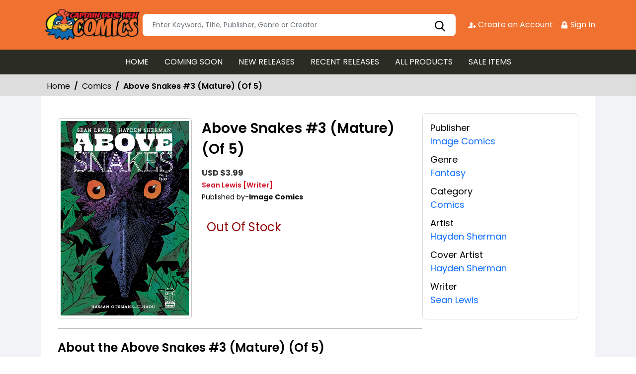

--- FILE ---
content_type: text/html; charset=utf-8
request_url: https://stores.comichub.com/captain_blue_hen_comics/products/above-snakes-3-mature-of-5-
body_size: 20416
content:

<!DOCTYPE html>
<html lang="en">
<head>

	<meta charset="utf-8">
	
    <title> - Above Snakes #3 (Mature) (Of 5)</title>

    <meta name="title" content="Buy Above Snakes #3 (Mature) (Of 5) | Captain Blue Hen Comics">
    <meta name="description" content="Get your hands on the Action Comics #1046 Cover A by Lucio Parrillo Comics from DC Entertainment at Gulf Coast Cosmos Comics. Written by Phillip Kennedy Johnson and illustrated by Dale Eaglesham , David Lapham, this superheroes comics features James Brown stunning coloring. Add it to your superheroes comics collection today.">


    

	

    <meta property="og:title" content="Above Snakes #3 (Mature) (Of 5)">
    <meta property="og:type" content="website">
    <meta property="og:description" content="What will Dirt do on his quest for justice after the disastrous date with Lil&#39; Annie? He&#39;ll try to get rid of the damn bird, won&#39;t he? Luckily, it&#39;s mating season, and Speck is on the prowl. But there&#39;s something else in the woods watching both of them. The wild adventure continues!!!">
    <meta property="og:image" content="https://comichub.blob.core.windows.net/high/1b900e52-dd62-4bd4-a996-884924bee4a5.jpg">
    <meta property="og:url" content="https://stores.comichub.com/captain_blue_hen_comics/products/above-snakes-3-mature-of-5-?sId=9418eacf-c2b5-4d06-b7aa-252e4c11a872">
    <meta property="og:site_name" content="ComicHub,ComicHub Stores,ComicHub Customer,ComicHub Publisher,ComicHub Pos,ComicHub Supplier/captain_blue_hen_comics">
    <meta property="og:locale" content="en_US">
    <meta property="og:image:width" content="450" />
    <meta property="og:image:height" content="298" />



	
	<link rel="shortcut icon" href="https://comichub.com/uploads/storelogo/4b137d95-8561-420f-a7b6-e66b13cf27a1.png" type="image/x-icon">


	<meta name="viewport" content="width=device-width, initial-scale=1.0, maximum-scale=5.0, user-scalable=yes">
	<meta http-equiv="X-UA-Compatible" content="IE=edge">
	


	
	
	
	

	
	<link href="/Content/AllFont?v=56CM-ISImFR4ybDLcaToW7VfPMjCfNt5CP_BDsk4t3s1" as="font" rel="preload stylesheet">



	
	<!-- Preload Bootstrap -->
	<link rel="preload" href="/NewCss/bootstrap.min.css" as="style" />

	<!-- Load Bootstrap async -->
	<link rel="stylesheet" href="/NewCss/bootstrap.min.css" media="print" onload="this.media='all'" />

	<link rel="stylesheet" href="/NewCss/owl.carousel.min.css">
	
	<!-- Preload Custom CSS -->
	<link rel="preload" href="/NewCss/custom.css" as="style" />

	<!-- Load Custom CSS async -->
	<link rel="stylesheet" href="/NewCss/custom.css" media="print" onload="this.media='all'" />

	<link rel="preconnect" href="https://fonts.googleapis.com">
	<link rel="preconnect" href="https://fonts.gstatic.com" crossorigin>
	

	

		<!-- Google Tag Manager -->
		<script>
			(function (w, d, s, l, i) {
				w[l] = w[l] || []; w[l].push({
					'gtm.start':
						new Date().getTime(), event: 'gtm.js'
				}); var f = d.getElementsByTagName(s)[0],
					j = d.createElement(s), dl = l != 'dataLayer' ? '&l=' + l : ''; j.async = true; j.src =
						'https://www.googletagmanager.com/gtm.js?id=' + i + dl; f.parentNode.insertBefore(j, f);
			})(window, document, 'script', 'dataLayer', 'GTM-NTFWCWM');</script>
		<!-- End Google Tag Manager -->
	<style>
		footer .text ul li figure a {
			font-size: 24px !important;
		}

		.CheckBoxShow {
			position: relative !important;
			opacity: initial !important;
		}

		.rytlink .loading, .eventicons, .txt h2 {
			font-family: 'Poppins';
		}

		.brand_list li a, .sort_view ul li a {
			font-family: 'Poppins'
		}

		.categoryshowhide {
			cursor: pointer;
		}

		.sort_view {
			padding: 5px 5px 55px;
		}

		.selectLike {
			background-color: #eee;
			color: #8f0004;
		}

		.NotselectLike {
			background-color: #fff;
			color: black;
		}

		/*Add date 23/08/2019 by Bhushan*/
		.noRecordFoundMsg {
			text-align: center;
			padding: 10px;
			margin: 77px auto;
			width: 95%;
		}

		.connect-icon a {
			color: #fff;
		}

		.connect-icon .profileImg {
			border: 2px solid #fff;
			border-radius: 50%;
			padding: 3px;
		}

		.dropdown_menus {
			display: none;
		}

		footer .footercontent .mail li {
			display: flex;
		}

			footer .footercontent .mail li a {
				margin-left: 5px;
				color: #fff;
			}

		footer .footerform .address li {
			margin-left: 5px;
			display: flex;
		}

		.searchbox .form-control {
			height: 45px;
		}

		.catmodalbtn {
			width: 25%;
			margin: 0 auto;
		}

		@media (max-width:767px) {
			.catmodalbtn {
				width: 49%;
			}
		}
	</style>



	<script src="/NewJS/jquery-min.js"></script>
	<script src="/NewJS/bootstrap.bundle.min.js"></script>
	<script src="/NewJS/owl.carousel.min.js"></script>





</head>
<body>

		<!-- Google Tag Manager (noscript) -->
		<noscript>
			<iframe src="https://www.googletagmanager.com/ns.html?id=GTM-NTFWCWM"
					height="0" width="0" style="display:none;visibility:hidden"></iframe>
		</noscript>
		<!-- End Google Tag Manager (noscript) -->






		<link href="/captain_blue_hen_comics/Home/AllDynamicCssNewTheme" defer rel="stylesheet" type="text/css">
			<header>
				<div class="container">
					<div class="topheader">
						<div class="logo">
							<figure>
									<a aria-label="Store Logo" href="https://stores.comichub.com/captain_blue_hen_comics">
										<img src="https://comichub.com/uploads/storelogo/4b137d95-8561-420f-a7b6-e66b13cf27a1.png" width="200" height="87">
									</a>
							</figure>
						</div>


						<div class="searchbox unactive">
							<div class="row">

									<div class="col-sm-12">
<form action="/captain_blue_hen_comics/allproduct" id="FormSearchProduct" method="post">											<input style="width: 100%;" type="text" aria-label="Search" class="form-control" name="text" id="txtsearch" placeholder="Enter Keyword, Title, Publisher, Genre or Creator" autocomplete="off" required>
											<input type="submit" id="btnSubmit" style="display: none" value="ok">
											<input type="hidden" id="hidSearchId" name="hidSearchId" value="" />
											<a class="searchicon" href="javascript:void(0)"><img src="/NewImg/search-icon.png" alt="img" style="padding-top: 5px"></a>
</form>
									</div>


							</div>



						</div>
						<div class="connect-icon" style=" display: contents; ">

								<a href="https://stores.comichub.com/captain_blue_hen_comics/SignUp">
										<img src='/Uploads/Icon/9418eacf-c2b5-4d06-b7aa-252e4c11a872_createacicon.png' alt="Captain Blue Hen Comics Account Creation">
									Create an Account
								</a>
								<a href="https://stores.comichub.com/captain_blue_hen_comics/SignIn">
										<img src='/Uploads/Icon/9418eacf-c2b5-4d06-b7aa-252e4c11a872_signinicon.png' alt="Captain Blue Hen Comics  Sign In">

									Sign In
								</a>



						</div>
					</div>
				</div>

				<nav class="navbar navbar-expand-lg">
					<div class="container">
						<button id="nav-menus" class="navbar-toggler collapsed" type="button" data-bs-toggle="collapse" data-bs-target="#navbarNavDropdown" aria-controls="navbarNavDropdown" aria-expanded="false" aria-label="Toggle navigation">
							<span></span>
							<span></span>
							<span></span>
							<span></span>
						</button>
						<div class="collapse navbar-collapse" id="navbarNavDropdown">
							<ul class="navbar-nav">

											<li id="HOME_li" class="nav-item">
												<a class="nav-link" aria-label="HOME" href="https://stores.comichub.com/captain_blue_hen_comics/">
													HOME
												</a>
											</li>
											<li id="COMINGSOON_li" class="nav-item">
												<a class="nav-link" aria-label="COMING SOON" href="https://stores.comichub.com/captain_blue_hen_comics/comingsoon">
													COMING SOON
												</a>
											</li>
											<li id="NEWRELEASES_li" class="nav-item">
												<a class="nav-link" aria-label="NEW RELEASES" href="https://stores.comichub.com/captain_blue_hen_comics/newreleases">
													NEW RELEASES
												</a>
											</li>
											<li id="RECENTRELEASES_li" class="nav-item">
												<a class="nav-link" aria-label="RECENT RELEASES" href="https://stores.comichub.com/captain_blue_hen_comics/recentreleases">
													RECENT RELEASES
												</a>
											</li>
											<li id="ALLPRODUCTS_li" class="nav-item">
												<a class="nav-link" aria-label="ALL PRODUCTS" href="https://stores.comichub.com/captain_blue_hen_comics/allproduct">
													ALL PRODUCTS
												</a>
											</li>
											<li id="SALEITEMS_li" class="nav-item">
												<a class="nav-link" aria-label="SALE ITEMS" href="https://stores.comichub.com/captain_blue_hen_comics/saleitem">
													SALE ITEMS
												</a>
											</li>
							</ul>

						</div>
					</div>
				</nav>


				<div class="row">
					<div class="success-msg SuccessMsg" id="ajaxsuccessmsg" style="display:none;">
						<span id="txtsmsg"></span>
						<span style="float:right;cursor: pointer" class="Close" title="Close">X</span>
					</div>
					<div class="success-msg ErrorMsg" id="ajaxerromsg" style="display:none;">
						<span id="txtmsg"></span>
						<span style="float: right; cursor: pointer" class="Close" title="Close">X</span>
					</div>
				</div>
			</header>

                <div class="breadcrumb-section" style="padding:0px;">
                    <div class="container">
                        <ol class="breadcrumb">
                            <li class="breadcrumb-item"> <a href="https://stores.comichub.com/captain_blue_hen_comics">Home</a></li>
                            <li class="breadcrumb-item"> <a href="https://stores.comichub.com/captain_blue_hen_comics/Category/Product/Comics">Comics</a></li>
                            <li class="breadcrumb-item active" aria-current="page">Above Snakes #3 (Mature) (Of 5)</li>

                        </ol>

                    </div>
                    <script type="application/ld+json">
                        {
                        "@context": "https://schema.org",
                        "@type": "BreadcrumbList",
                        "itemListElement":
                        [
                        {
                        "@type": "ListItem",
                        "position": 1,
                        "name": "Home",
                        "item": "https://stores.comichub.com/captain_blue_hen_comics"
                        },
                        {
                        "@type": "ListItem",
                        "position": 2,
                        "name": "Comics",
                        "item": "https://stores.comichub.com/captain_blue_hen_comics/Category/Product/Comics"
                        },
                        {
                        "@type": "ListItem",
                        "position": 3,
                        "name": "Above Snakes #3 (Mature) (Of 5)"
                        }
                        ]
                        }
                    </script>

                </div>
                <div class="product-section">
                    <div class="container">
                        <div class="productdetailbg">
                            <div class="productdetail">
                                <div class="detail-left">
                                    <div style="margin-left: 5px; padding-bottom: 10px;">

                                    </div>
                                    <div class="productitem">
                                        <div class="productimg">
                                                <figure id="ZOOMimage">
                                                    <img id="mainImage" src="https://comichub.blob.core.windows.net/high/1b900e52-dd62-4bd4-a996-884924bee4a5.jpg" alt="Above Snakes #3 (Mature) (Of 5)">
                                                </figure>


                                            
                                        </div>
                                        <div class="productbox-content">
                                            <h4>Above Snakes #3 (Mature) (Of 5)</h4>

                                            <span class="price" style="width: 176px">


                                                        <span style="color: #333; font-size: 16px; font-weight: bold;">USD $3.99</span>





                                            </span>



                                            <span class="authorname">
                                                        <span>Sean Lewis</span> <span>[Writer]</span>


                                            </span>
                                                <span class="publishedby">Published by-<strong>Image Comics</strong></span>






                                            <p style="font-size:18px; font-weight:normal">


                                            </p>


                                            <div class="qty_sec">
                                                    <span style="color: #920004; font-size: 24px">Out Of Stock</span>



                                            </div>

                                        </div>
                                    </div>
                                    <div class="aboutproduct">
                                        <h4>About the Above Snakes #3 (Mature) (Of 5)</h4>
                                        <p>  What will Dirt do on his quest for justice after the disastrous date with Lil' Annie? He'll try to get rid of the damn bird, won't he? Luckily, it's mating season, and Speck is on the prowl. But there's something else in the woods watching both of them. The wild adventure continues!!!</p>
                                    </div>
                                </div>
                                <div class="detail-right">
                                    <ul>




                                            <li>
                                                <strong>Publisher</strong>
                                                <a href="https://stores.comichub.com/captain_blue_hen_comics/Publisher/Product/image-comics_9075CA">Image Comics</a>
                                            </li>


                                            <li>
                                                <strong>Genre</strong>
                                                    <a href="https://stores.comichub.com/captain_blue_hen_comics/Genre/Product/fantasy">


                                                        Fantasy

                                                    </a>

                                            </li>

                                            <li>
                                                <strong>Category</strong>
                                                <a href="https://stores.comichub.com/captain_blue_hen_comics/Category/Product/Comics">Comics</a>
                                            </li>






                                            <li>
                                                <strong>Artist</strong>
                                                            <a class='equalcontinertext' href="https://stores.comichub.com/captain_blue_hen_comics/Artist/Product/hayden-sherman_20C459">
                                                                <span>Hayden Sherman</span>
                                                            </a>

                                            </li>








                                            <li>
                                                <strong>Cover Artist</strong>
                                                            <a class='equalcontinertext' href="https://stores.comichub.com/captain_blue_hen_comics/Artist/Product/hayden-sherman_20C459">
                                                                <span>Hayden Sherman</span>
                                                            </a>

                                            </li>





                                            <li>
                                                <strong>Writer</strong>
                                                            <a class='equalcontinertext' href="https://stores.comichub.com/captain_blue_hen_comics/Writers/Product/sean-lewis_63C58C">

                                                                <span>Sean Lewis</span>
                                                            </a>

                                            </li>










                                    </ul>
                                </div>
                            </div>
                        </div>
                    </div>

                    <div class="container">

                        



<script>



    $('.RelatedProducts-slider').owlCarousel({
        loop: false,
        nav: false,
        dots: true,
        autoplay: true,
        margin: 20,
        responsive: {
            0: {
                items: 2,
            },
            568: {
                items: 2
            },
            768: {
                items: 3
            },
            1199: {
                items: 7
            }
        }
    })
</script>

<style>
    .redbtn {
        width: 170px;
        height: 40px;
        font-size: 18px;
        line-height: 14px;
    }
</style>

                        <div class="faq-section">







<div class="heading"><h2>Faq's on Above Snakes #3 (Mature) (Of 5)</h2></div>

<div class="accordion faqaccordion" id="faqaccordion">
    <div class="accordion-item">
        <h4 class="accordion-header" id="heading1">
            <button class="accordion-button" type="button" data-bs-toggle="collapse" data-bs-target="#collapse1" aria-expanded="true" aria-controls="collapse1">
                How much does "Above Snakes #3 (Mature) (Of 5)" cost at Captain Blue Hen Comics?
            </button>
        </h4>
        <div id="collapse1" class="accordion-collapse collapse show" aria-labelledby="heading1" data-bs-parent="#faqaccordion">
            <div class="accordion-body">
                <p>The price of "Above Snakes #3 (Mature) (Of 5)" at Captain Blue Hen Comics is USD $3.99.</p>
            </div>
        </div>
    </div>

            <div class="accordion-item">
            <h4 class="accordion-header" id="heading3">
                <button class="accordion-button collapsed" type="button" data-bs-toggle="collapse" data-bs-target="#collapse3" aria-expanded="false" aria-controls="collapse3">
                    Who is the publisher of "Above Snakes #3 (Mature) (Of 5)"?
                </button>
            </h4>
            <div id="collapse3" class="accordion-collapse collapse" aria-labelledby="heading3" data-bs-parent="#faqaccordion">
                <div class="accordion-body">
                    <p>The publisher of "Above Snakes #3 (Mature) (Of 5)" is  Image Comics.</p>
                </div>
            </div>
        </div>


        <div class="accordion-item">
            <h4 class="accordion-header" id="heading3">
                <button class="accordion-button collapsed" type="button" data-bs-toggle="collapse" data-bs-target="#collapse4" aria-expanded="false" aria-controls="collapse3">
                    What is the genre of &quot;Above Snakes #3 (Mature) (Of 5)&quot;?
                </button>
            </h4>
            <div id="collapse4" class="accordion-collapse collapse" aria-labelledby="heading4" data-bs-parent="#faqaccordion">
                <div class="accordion-body">
                    <p>The genre of &quot;Above Snakes #3 (Mature) (Of 5)&quot; is Fantasy.</p>
                </div>
            </div>
        </div>

        <div class="accordion-item">
            <h4 class="accordion-header" id="heading3">
                <button class="accordion-button collapsed" type="button" data-bs-toggle="collapse" data-bs-target="#collapse5" aria-expanded="false" aria-controls="collapse3">
                    What category does "Above Snakes #3 (Mature) (Of 5)" fall under?
                </button>
            </h4>
            <div id="collapse5" class="accordion-collapse collapse" aria-labelledby="heading5" data-bs-parent="#faqaccordion">
                <div class="accordion-body">
                    <p>"Above Snakes #3 (Mature) (Of 5)" falls under the category of Comics.</p>
                </div>
            </div>
        </div>
            <div class="accordion-item">
            <h4 class="accordion-header" id="heading3">
                <button class="accordion-button collapsed" type="button" data-bs-toggle="collapse" data-bs-target="#collapse6" aria-expanded="false" aria-controls="collapse3">
                    Who is the artist and cover artist of &quot;Above Snakes #3 (Mature) (Of 5)&quot;?
                </button>
            </h4>
            <div id="collapse6" class="accordion-collapse collapse" aria-labelledby="heading6" data-bs-parent="#faqaccordion">
                <div class="accordion-body">
                    <p>  The artist of  &quot;Above Snakes #3 (Mature) (Of 5)&quot; is Hayden Sherman. The cover artist is Hayden Sherman.</p>
                </div>
            </div>
        </div>
            <div class="accordion-item">
            <h4 class="accordion-header" id="heading3">
                <button class="accordion-button collapsed" type="button" data-bs-toggle="collapse" data-bs-target="#collapse7" aria-expanded="false" aria-controls="collapse3">
                    Who is the writer of  &quot;Above Snakes #3 (Mature) (Of 5)&quot;?
                </button>
            </h4>
            <div id="collapse7" class="accordion-collapse collapse" aria-labelledby="heading7" data-bs-parent="#faqaccordion">
                <div class="accordion-body">
                    <p>  The writer of &quot;Above Snakes #3 (Mature) (Of 5)&quot; is Sean Lewis.</p>
                </div>
            </div>
        </div>




</div>


<script type="application/ld+json">
    {
    "@context": "https://schema.org",
    "@type": "FAQPage",
    "mainEntity": [
    {
    "@type": "Question",
    "name": "How much does Above Snakes #3 (Mature) (Of 5) cost at Captain Blue Hen Comics?",
    "acceptedAnswer":
    {
    "@type": "Answer",
    "text": "The price of Above Snakes #3 (Mature) (Of 5) at Captain Blue Hen Comics is USD $ 3.99."
    }
    },
    {
    "@type": "Question",
    "name": "What brand is Above Snakes #3 (Mature) (Of 5) associated with?",
    "acceptedAnswer":
    {
    "@type": "Answer",
    "text": "Above Snakes #3 (Mature) (Of 5) is associated with the  brand."
    }
    },
    {
    "@type": "Question",
    "name": "Who is the publisher of Above Snakes #3 (Mature) (Of 5)? ",
    "acceptedAnswer":
    {
    "@type": "Answer",
    "text": "Image Comics the publisher of Above Snakes #3 (Mature) (Of 5)."
    }
    },
    {
    "@type": "Question",
    "name": "What is the genre of Above Snakes #3 (Mature) (Of 5)? ",
    "acceptedAnswer":
    {
    "@type": "Answer",
    "text": "The genre of Above Snakes #3 (Mature) (Of 5) is Fantasy."
    }
    },
    {
    "@type": "Question",
    "name": "What category does Above Snakes #3 (Mature) (Of 5) fall under?",
    "acceptedAnswer":
    {
    "@type": "Answer",
    "text": "Above Snakes #3 (Mature) (Of 5) falls under the category of Comics."
    }
    },
    {
    "@type": "Question",
    "name": "Who are the artist and cover artist of Above Snakes #3 (Mature) (Of 5)?",
    "acceptedAnswer":
    {
    "@type": "Answer",
    "text": "The artist of  Above Snakes #3 (Mature) (Of 5) are Hayden Sherman. The cover artist is Hayden Sherman."
    },
    {
    "@type": "Question",
    "name": "Who is the writer of Above Snakes #3 (Mature) (Of 5)?",
    "acceptedAnswer":
    {
    "@type": "Answer",
    "text": "The writer of Above Snakes #3 (Mature) (Of 5) is Sean Lewis."
    }
    }
    ]
    }
</script>



                        </div>

                    </div>
                </div>

        			<div class="main-section">
				<div class="container-fluid">
					

					<div class="mainsection">

						



<script src="/bundles/elevatezoom?v=N8ABsmoLOS7s3bMc1Xk_hQMa5-ELx5bXlK0te1a6b9c1"></script>
<script src="/bundles/thumbnail-slider?v=Lp4cOKlL-BXLBZLaz0Oq7gPnmWWlqQTJ5DjJ51vXm5g1"></script>
<link href="/ImagesliderContent/css?v=8nI1hCTk9oLTcH6T3UUG1s1MvsalLqyDl2n7QQGSDKE1" rel="stylesheet"/>
    <style type="text/css">
        #gallery_01 img {
            border: 2px solid white;
            width: 96px;
        }

        .active img {
            border: 2px solid #333 !important;
        }
    </style>
    <script>

        function ChangeImage(imageId) {

            var imagesSrc = 'https://comichub.blob.core.windows.net/' + imageId;
            //console.log(imagesSrc);
            $("#mainImage").attr("src", imagesSrc);
            $("#mainImage").elevateZoom(
                {
                    gallery: 'gallery_01',
                    cursor: 'pointer',
                    galleryActiveClass: "active",
                    zoomType: 'inner',
                    cursor: 'crosshair'
                });
        }
        $(document).ready(function () {
            $("#mainImage").elevateZoom(
                {
                    gallery: 'gallery_01',
                    cursor: 'pointer',
                    galleryActiveClass: "active",
                    zoomType: 'inner',
                    cursor: 'crosshair'

                });

        });


    </script>


<form action="/captain_blue_hen_comics/Products/above-snakes-3-mature-of-5-" method="post"><input data-val="true" data-val-required="The Id field is required." id="Id" name="Id" type="hidden" value="above-snakes-3-mature-of-5-" />    <div class="clearfix"></div>
    <div class="clearfix"></div>
</form>

    <style>
        input[type=text] {
            color: #0d0d0d;
            padding: 5px 20px;
            text-decoration: none;
            display: inline-block;
            font-size: 16px;
            margin: 5px 5px 16px 5px;
            width: 95%;
            border: 2px solid #f6f6f6;
            border-top: none;
            border-left: none;
            border-right: none;
        }


            input[type=text]:focus {
                background-color: #fff;
                border-bottom: 2px solid #9d9b9b;
                box-shadow: none;
                border-radius: 0;
            }

        textarea.form-control {
            color: #0d0d0d;
            padding: 5px 20px;
            text-decoration: none;
            display: inline-block;
            font-size: 16px;
            margin: 5px 5px 16px 5px;
            width: 95%;
            border: 2px solid #f6f6f6;
            border-top: none;
            border-left: none;
            border-right: none;
        }

            textarea.form-control:focus {
                background-color: #fff;
                border-bottom: 2px solid #9d9b9b;
                box-shadow: none;
                border-radius: 0;
            }

        .ValidationBox span {
            color: #ed1c24 !important;
        }

        .yesnobtn {
            margin: 10px auto;
        }
    </style>
    <div class="lightbox" id="lightboxcontact" style="display:none;">


        <div class="ValidationBox" style="width: 50%; margin: 6% auto 0px;">

            <div class="modal-header" style="display:unset">
                <h3 class="modal-title" id="exampleModalLabel" style="text-align:center;">Contact Us</h3>
                <div id="divmessage" class="error-msg ErrorMsg" style="display: none;"><span class="text"></span></div>
            </div>
<form action="/captain_blue_hen_comics" id="contactusform" method="post">                <div class="modal-body">
                    <div class="row">
                        <div id="educatornumberdiv3">

                            <div class="form-group" style="text-align: justify; ">
                                <input aria-label="Email" class="form-control" data-val="true" data-val-regex="Invalid email address." data-val-regex-pattern="[A-Za-z0-9._%+-]+@[A-Za-z0-9.-]+\.[A-Za-z]{2,4}" data-val-required="Email is required." id="Email" maxlength="100" name="Email" placeholder="Your Email" type="text" value="" />

                                <span class="field-validation-valid" data-valmsg-for="Email" data-valmsg-replace="true" style="margin-left: 10px; color: red!important;"></span>

                            </div>

                            <div class="form-group" style="text-align: justify; ">
                                <input aria-label="Subject" class="form-control" data-val="true" data-val-required="Subject is required." id="Subject" maxlength="200" name="Subject" placeholder="Subject" type="text" value="" />
                                <span class="field-validation-valid" data-valmsg-for="Subject" data-valmsg-replace="true" style="margin-left: 10px; color: red!important;"></span>

                            </div>
                            <div class="form-group" style="text-align: justify; ">
                                <textarea aria-label="Message" class="form-control" cols="20" data-val="true" data-val-required="Message is required." id="Message" maxlength="1000" name="Message" placeholder="Write your message" rows="2">
</textarea>

                                <span class="field-validation-valid" data-valmsg-for="Message" data-valmsg-replace="true" style="margin-left: 10px; color: red!important;"></span>

                            </div>



                        </div>
                    </div>

                </div>
                <div class="modal-footer">
                    <input type="submit" class="btn redbtn popupbtnDefoult" id="btnSendMail" value="Send" />
                    <input type="button" class="btn redbtn popupbtnDefoult" value="Cancel" onclick="Hidelightboxcontact()" />
                </div></form>        </div>

    </div>


<div class="clearfix"></div>
<div class="lightbox" id="lightboxeducators">

    <div style="margin: 2% auto;">

        <div class="popup_page">
            <div id="educatornumberdiv">
                <form action="#" id="login">




                    <span style="color:#000">
                        Pre-Order items and Stock Items Need to be ordered separately. Do you wish to replace the current item in your cart with this item?
                    </span>

                    <br>
                    <input type="button" id="loginbtn" class="btn btn-default popupbtnDefoult" value="Confirm" onclick="ConfirmOrders()" />
                    <input type="button" id="Cancelbtn" class="btn btn-default popupbtnDefoult" value="Cancel" onclick="HideLightBox()" />



                    <br>
                </form>

            </div>


        </div>

    </div>
</div>



<div class="lightbox" id="lightboxMaxLimiteMessage">
    <div class="modal-dialog" role="document">
        <div class="modal-content" style="margin-top:12%">
            <div style="margin: 5% auto;">
                <div class="popup_page" style="border:none;">
                    <div id="educatornumberdiv2">
                        <form>

                            <span id="lblmaxlimitmessage">We have a limit of 1 copy on comics for web orders.  For additional copies, please contact the store.</span>

                            <br>
                            <input type="button" class="btn redbtn yesnobtn" value="Ok" onclick="HideLightBoxMaxLimitMeg()" />
                            <br>
                        </form>
                    </div>
                </div>
            </div>
        </div>
    </div>
</div>





<script type="application/ld+json">
    {"@context":"https://schema.org", "@type":"Product", "name":"Above Snakes #3 (Mature) (Of 5)" , "description":"What will Dirt do on his quest for justice after the disastrous date with Lil&#39; Annie? He&#39;ll try to get rid of the damn bird, won&#39;t he? Luckily, it&#39;s mating season, and Speck is on the prowl. But there&#39;s something else in the woods watching both of them. The wild adventure continues!!!", "url":"https://stores.comichub.com/captain_blue_hen_comics/Product/above-snakes-3-mature-of-5-","image":"https://comichub.blob.core.windows.net/low/1b900e52-dd62-4bd4-a996-884924bee4a5.jpg" ,"offers":{ "@type":"Offer","priceCurrency":"USD","price":"USD 3.99","availability":"https://schema.org/InStock"},"category":"Comics"}
</script>

<style>
    .pro_img {
        color: white;
    }

    .legacy {
        color: white;
    }

    .pro_content li a {
        color: #3343b7 !important;
    }

    #imageSlider img {
        height: 166px;
    }

    .breadcrumb {
        font-size: 16px;
        padding: 12px 12px 8px 12px;
    }

    .active img {
        border: 0px !important;
    }

    .newgreentbtn {
        height: 40px;
        background-color: #008000;
        width: 80%;
        margin: 0 auto;
        color: #fff !important;
        padding: 10px 10px 10px 10px;
        text-align: center;
        background-color: green;
        border: 1px solid green;
        line-height: 20px !important;
    }
</style>


    <script>
        var Total = 1;
        
        var IsMaxlimitItem = "True";
        var Type = "0";
        var maxlimitItemQty = parseInt("1");
        var userUsedQty = parseInt("0");
        var CustomerId = "";






        function Add(quantity) {

            if (quantity > parseInt($("#TotalItem").val())) {



                var maxlimitItemQty_Local = maxlimitItemQty;
                //if (CustomerId != null && CustomerId != "" && Type == "2" && IsMaxlimitItem == "True") {
                if (CustomerId != null && CustomerId != "" && IsMaxlimitItem == "True") {
                    maxlimitItemQty_Local = maxlimitItemQty_Local - userUsedQty;
                }


                //if (Type == "2" && IsMaxlimitItem == "True" && (parseInt($("#TotalItem").val()) + 1) > maxlimitItemQty_Local) {
                if (IsMaxlimitItem == "True" && (parseInt($("#TotalItem").val()) + 1) > maxlimitItemQty_Local) {
                    $("#lightboxMaxLimiteMessage").show();
                }
                else {


                    Total = parseInt($("#TotalItem").val()) + 1;
                    $("#TotalItem").val(Total);

                }

            }


        }

        function Sub() {
            Total = parseInt($("#TotalItem").val()) - 1;
            $("#TotalItem").val(Total);
            if (Total > 1) {
                $("#TotalItem").val(Total);
            }
            else {
                $("#TotalItem").val(1);
                Total = 1;
            }
        }

        function DecreaseQuanity(id) {

            if (parseInt($("#TotalItem").val()) > 1)
                UpdateCart("UpdateQuntity", id, "DecreaseQuanity");



        }

          
        function HideLightBoxMaxLimitMeg() {
            $("#lightboxMaxLimiteMessage").hide();
        }

        var maxItems = 0;
        function IncreaseQuanity(id, selectMaxQuanity) {




            if (selectMaxQuanity > parseInt($("#TotalItem").val())) {
                //if (IsMaxlimitItem == "True") {
                //    $("#lightboxMaxLimiteMessage").show();
                //}

                var maxlimitItemQty_Local = maxlimitItemQty;
                //if (CustomerId != null && CustomerId != "" && Type == "2" && IsMaxlimitItem == "True") {
                if (CustomerId != null && CustomerId != "" && IsMaxlimitItem == "True") {
                    maxlimitItemQty_Local = maxlimitItemQty_Local - userUsedQty;
                }


                //if (Type == "2" && IsMaxlimitItem == "True" && (parseInt($("#TotalItem").val()) + 1) > maxlimitItemQty_Local) {
                if (IsMaxlimitItem == "True" && (parseInt($("#TotalItem").val()) + 1) > maxlimitItemQty_Local) {
                    $("#lightboxMaxLimiteMessage").show();
                }
                else {
                    var flag = UpdateCart("UpdateQuntity", id, "IncreaseQuanity");

                    maxItems = selectMaxQuanity;
                }
            }
        }


        function UpdateCart(Action, id, actionQuanity) {


            var Quanity = 0;
            if (actionQuanity == "IncreaseQuanity") {
                Quanity = parseInt($("#TotalItem").val()) + 1;
            }
            else if (actionQuanity == "DecreaseQuanity") {
                Quanity = parseInt($("#TotalItem").val()) - 1;
            }

            
            $('#UpdateProgress').show();

            $.ajax({
                url: '/captain_blue_hen_comics/Cart/UpdateCart',
                type: 'POST',
                data: "Action=" + Action + "&CartItemId=" + id + "&Quantity=" + Quanity + "&updateby=" + "updatecartfromprodcutdetails",
                success: function (data) {
                    if (data.success) {



                        if (actionQuanity == "IncreaseQuanity") {
                            Add(maxItems);
                        }
                        else if (actionQuanity == "DecreaseQuanity") {
                            Sub();
                        }


                        $('#UpdateProgress').hide();
                    } else {

                    	$("#diverrorMsg").html(data.Msg);
                    	$("#diverrorMsg").show('slow').delay(5000).hide('slow');
                    	$('#UpdateProgress').hide();
                    }
                }
            });


        }





        function AddToCart(byPopUp) {

            var PreOrder = "";

            var msg = byPopUp;

            var CustomerCartItems = "";

            if (CustomerCartItems != null && CustomerCartItems != "" && parseInt(CustomerCartItems) > 0 && PreOrder != null && PreOrder != "" && (parseInt(PreOrder) > 0 || "False" == "True")) {

                $("#lightboxeducators").show();

            }
            else {
                msg = '1'
            }




            if (msg == '1') {
                var ProductId = '1b900e52-dd62-4bd4-a996-884924bee4a5';
                var Qty = Total;
                var Price = '3.99';

                $('#UpdateProgress').show();

                $.ajax({
                    type: "post",
                    url: '/captain_blue_hen_comics/Product/AddToCart',
                	data:{ProductId:ProductId,Qty:Qty,Price:Price},
                    success: function (data) {
                        if (data.success) {

                            location.reload();
                        }

                        else {
							window.location = "https://stores.comichub.com/captain_blue_hen_comics/SignIn?returnurl=products/above-snakes-3-mature-of-5-" ;
                        }
                    }
                });


            }

        }

        //added on 14 aug 2018 code

        function HideLightBox() {
            $("#lightboxeducators").hide();
        }

        function ConfirmOrders() {
            AddToCart('1');
            $("#lightboxeducators").hide();
        }

        //added on 19 nov 2018 code
        $("#btnSendMail").click(function (event) {
            event.preventDefault();
            if ($("#contactusform").valid()) {
                $('#UpdateProgress').show();
                var _form = $("#contactusform").closest("form");
                $.ajax({
                    url: "/captain_blue_hen_comics/SendMail/NewReleasesContact",
                    type: "POST",
                    data: _form.serialize(),
                    success: function (data) {
                        if (data.IsSuccess == true) {
                            Hidelightboxcontact();
                            $('#divsuccessMsg').html(data.Message);
                            $("#divsuccessMsg").show('slow').delay(10000).hide('slow');
                            $('html, body').animate({
                                scrollTop: '0px'
                            });
                        }
                        else {

                            $('#divmessage').html(data.Message);
                            $("#divmessage").show('slow').delay(10000).hide('slow');
                        }

                        $('#UpdateProgress').hide();
                    },
                    error: function () {
                        $('#UpdateProgress').hide();
                        $('#divmessage').html("Something has gone wrong processing your request. Details have been forwarded to ComicHub Support and we'll get this fixed in the next 72 hours..");
                        $("#divmessage").show('slow').delay(10000).hide('slow');
                    }
                });
            }
        });
        function Contactus() {
            $("#divmessage").hide();
            $("#lightboxcontact").show();

        }

        function Hidelightboxcontact() {
            $("#Email").val('');
            $("#Subject").val('');
            $("#Message").val('');
            //$(".field-validation-error").hide();
            $("#lightboxcontact").hide();
        }

    </script>
    <style>
        .pro_img {
            color: white;
        }

        .legacy {
            color: white;
        }

        .pro_content li a {
            color: #3343b7 !important;
        }

        #imageSlider img {
            height: 166px;
        }

        .breadcrumb {
            font-size: 16px;
            padding: 12px 12px 8px 12px;
        }
    </style>

					</div>

				</div>
			</div>
			<a href="javascript:return void(0);" class="scrollToTop" aria-label="Top"></a>
			<div class="loader" id="UpdateProgress" style="display: none;">
				<figure>
					<img src="/images/loader.GIF" alt="loader img">
				</figure>
			</div>

<div class="lightbox " id="sessionTimeOutMsg" style="display:none;">


    <div class="ValidationBox">
        <div>

            <span style="color: #FFF; font-size: 20px;" id="spanmessage">Your session will expire in:</span>
            <br><span id="session_timeout" style="color: #fff; font-size:30px;margin-left: 38px;">00:00:00</span>

            
            <br> <span id="spansession_1" style="color: #fff; font-size:13px;margin-left: 20px;display:none;">Your session has timed out, please log back in to continue.</span>



        </div>

        <div class="row">
            <div class="col-sm-12">
                <div class="col-sm-4"></div>
                <div class="col-sm-12" style=" text-align: center;">

                    <button type="button" aria-label="Continue" id="sessioncontinuebtn" class="btn redbtn" style="width:40%" onclick="SessionHideIssuePopUp()">
                        Continue
                    </button>
                    <button type="button" aria-label="LogOff" id="sessionlogoffbtn" class="btn redbtn" style="width:40%" onclick="SessionLogOff()">
                        LogOff
                    </button>
                </div>

                <div class="col-sm-4"></div>
            </div>
        </div>


    </div>
</div>
<div class="lightbox " id="adapopup" style="display:none;">	<div class="ValidationBox">		<div class="modal-header">			<div class="row">				<div class="col-sm-12">					<h3 class="modal-title" id="exampleModalLabel">ADA Compliance Feedback Submission</h3>				</div>				<div class="col-sm-12">					<span style="color:red !important" id="spnErrroMsg"></span>				</div>			</div>		</div>		<div class="modal-body">			<div class="row">				<div class="col-sm-12">					<textarea id="txtSuggestion" name="txtSuggestion" rows="5" style="width:100%"></textarea>				</div>				<div class="col-sm-12 captchadiv">					<div class="col-lg-6 col-md-6 col-sm-6 col-xs-12">						<input type="text" id="captchacode" name="captchacode" placeholder="Enter Captcha Code" class="form-control" maxlength="4" size="4" style="margin-top: 10px;">					</div>					<div class="col-lg-6 col-md-6 col-sm-6 col-xs-12">						<img src="" id="imgCaptcha" /><a href="#" onclick="GetNewCaptchaImage()"><img src="/images/refresh.png" /></a>					</div>				</div>			</div>		</div>		<div class="modal-footer">			<button type="button" aria-label="Submit" id="sessioncontinuebtn" class="sessionpopupbtn btn redbtn" onclick="submitSuggestion()">				Submit			</button>			<button type="button" aria-label="Cancel" id="sessionlogoffbtn" class="sessionpopupbtn btn redbtn" onclick="HideAdaPopup()">				Cancel			</button>		</div>	</div></div><style>	.modal-footer {		display: block;	}</style>			<div class="clearfix"></div>
    <footer>
        <div class="container">
            <div class="formsection">
                <div class="footercontent">
                    <div class="row">
                        <div class="col-6">

                            <h3>Store Hours</h3>
                            <h4>We are Open:</h4>
                            <p><ul>
	<li><strong>Monday : noon to 4 pm</strong></li>
	<li><strong>Tuesday : by appointment Only</strong></li>
	<li><strong>Wednesday : 11 am to 7 pm</strong></li>
	<li><strong>Thursday : noon to 6 pm</strong></li>
	<li><strong>Friday : noon to 6 pm</strong></li>
	<li><strong>Saturday 11 am to 5 pm</strong></li>
	<li><strong>Sunday : noon to 3 pm</strong></li>
	<li><strong>closed Sunday 11/9</strong></li>
</ul>
</p>
                            <div class="download-section">
                                <div class="downloadlink">
                                    <h2>We are Closed:</h2>
                                    <p><strong>Closed Sunday 11/9 for SkyNet activation</strong></p>
                                </div>
                            </div>
                        </div>
                        <div class="col-6">
                            <h3>Contact Us</h3>
                            <ul class="mail">
                                    <li>

                                        <figure><i class="fa fa-envelope-o"></i></figure>

                                        <a href="mailto:mail@captainbluehen.com" aria-label="Official Email">
                                            mail@captainbluehen.com
                                        </a>

                                    </li>

                                    <li>

                                            <figure><i class="fa fa-phone"></i></figure>
                                            <a href="callto://+302-737-3434" aria-label="Phone">  +302-737-3434 </a>

                                    </li>
                                                                    <li>
                                        <figure><i class="fa fa-facebook"></i></figure>
                                        <a href="https://www.facebook.com/CaptainBlueHen/" aria-label="Facebook" target="_blank">Facebook</a>

                                    </li>
                                                                    <li>
                                        <figure><i class="fa fa-twitter"></i></figure>
                                        <a href="https://bsky.app/profile/captainbluehen.bsky.social" aria-label="Twitter" target="_blank">Twitter</a>

                                    </li>



                                    <li>
                                        <figure><i class="fa fa-instagram"></i></figure>
                                        <a href="https://www.instagram.com/CaptainBlueHen/" aria-label="Instagram" target="_blank">Instagram</a>

                                    </li>

                                
                            </ul>

                        </div>

                    </div>



                </div>

                <div class="footerform">
                    <div class="row">
                        <div class="col-6">
                            <h3>Store Location</h3>
                            <h4>Address:</h4>
                            <ul class="address" style="width: 100%;">
                                <li>
                                    <figure style="margin-right:5px;"><i class="fa fa-map-marker"></i></figure>
                                    280 E Main Street, Suite 101

                                    <br>Newark ,19711<br>Delaware

                                </li>
                            </ul>
                        </div>
                        <div class="col-6">
                            <figure class="map_box">

                                <a href="https://www.google.com/maps/place/Captain+Blue+Hen+Comics/@39.6845912,-75.7418768,15z/data=!4m5!3m4!1s0x0:0xcb1ff93f51304174!8m2!3d39.6845912!4d-75.7418768" target="_blank">
                                    <picture>
                                        <source media="(min-width: 1461px)" srcset="https://stores.comichub.com//StoreCss/9418eacf-c2b5-4d06-b7aa-252e4c11a872/LocationGoogalMap.png" width="438" height="272" />
                                        <source media="(min-width: 1025px) and (max-width: 1450px)" srcset="https://stores.comichub.com//StoreCss/9418eacf-c2b5-4d06-b7aa-252e4c11a872/LocationGoogalMap.png" width="438" height="272" />
                                        <source media="(min-width: 720px) and (max-width: 1024px)" srcset="https://stores.comichub.com//StoreCss/9418eacf-c2b5-4d06-b7aa-252e4c11a872/LocationGoogalMap.png" width="218" height="135" />
                                        <source media="(max-width: 480px)" srcset="https://stores.comichub.com//StoreCss/9418eacf-c2b5-4d06-b7aa-252e4c11a872/LocationGoogalMap.png" width="387" height="240" />
                                        <img src="https://stores.comichub.com//StoreCss/9418eacf-c2b5-4d06-b7aa-252e4c11a872/LocationGoogalMap.png" alt="Captain Blue Hen Comics Map Location" width="438" height="272" />
                                    </picture>
                                </a>


                            </figure>
                            <div style="padding:20px 1px 10px 0px;">
                                <table>
                                    <tr>
                                        <td>
                                            <a href="https://www.comics.org/" target="_blank">
                                                <picture>
                                                    <source media="(min-width: 1461px)" srcset="/images/gcd.png" width="228" height="228" />
                                                    <source media="(min-width: 1025px) and (max-width: 1450px)" srcset="/images/gcd.png" width="228" height="228" />
                                                    <source media="(min-width: 720px) and (max-width: 1024px)" srcset="/images/gcd.png" width="115" height="115" />
                                                    <source media="(max-width: 480px)" srcset="/images/gcd.png" width="228" />
                                                    <img src="/images/gcd.png" alt="Captain Blue Hen Comics Ada Compaliance" width="228" height="228" />
                                                </picture>
                                            </a>
                                        </td>
                                        <td>
                                            <picture>
                                                <source media="(min-width: 1461px)" srcset="/images/ada1.png" width="228" height="228" />
                                                <source media="(min-width: 1025px) and (max-width: 1450px)" srcset="/images/ada1.png" width="228" height="228" />
                                                <source media="(min-width: 720px) and (max-width: 1024px)" srcset="/images/ada1.png" width="115" height="115" />
                                                <source media="(max-width: 480px)" srcset="/images/ada1.png" width="228" />
                                                <img src="/images/ada1.png" alt="Captain Blue Hen Comics Ada Compaliance" width="228" height="228" />
                                            </picture>
                                        </td>
                                    </tr>
                                    <tr>

                                        <td colspan="2"><p class="ada" style="color:#fff; font-size:15px; padding-right:70px">We strive to be ADA compliant and self-audit every three months.  If you do find an issue, <a href="javascript:void(0);" aria-label="Please contact us for ADA suggestion" onclick="javascript: ShowAdaPopup();" style="color:orangered">please contact us.</a> </p></td>
                                    </tr>
                                </table>

                            </div>
                        </div>
                    </div>

                </div>
            </div>


        </div>
        <div class="footersection">
            <div class="container">
                <ul class="footerlink">
                    
                    

                </ul>

                <div class="col-sm-12 copy" style="bottom: 0px;">
                        <p class="copyright">Copyright &copy; 2026 Captain Blue Hen Comics Ltd.</p>
                </div>
            </div>
        </div>
    </footer>
<style>
    .downloadlink {
        display: inline-block;
    }
        .downloadlink h2 {
            font-size: 1.5rem;
        }
</style>

	<div class="catmodal modal fade" id="cart-delete-dialog" tabindex="-1" role="dialog" aria-labelledby="Cart delete message">
		<div class="modal-dialog" role="document">
			<div class="modal-content">
				<div class="modal-header">

					<h3 class="modal-title" id="myModalLabel"><b>Warning</b>  </h3>
				</div>
				<div class="modal-body">
					<b>
						Changing stores will clear your cart.  Are you sure you want to continue?
					</b>
				</div>
				<div class="modal-footer text-center">
					<button type="button" id="btnYes" onclick='ChangeStoreSiteUrl($("#storelistid").val())' class="btn redbtn catmodalbtn" data-dismiss="modal">OK</button>
					<button type="button" id="btnYes" onclick='$("#cart-delete-dialog").modal("hide"); $("#storelistid").val("9418eacf-c2b5-4d06-b7aa-252e4c11a872")' class="btn redbtn catmodalbtn" data-dismiss="modal">CANCEL</button>
				</div>
			</div>
		</div>
	</div>

	<div class="bbrwrdmodal modal fade" id="bbrwrdmodal-dialog" tabindex="-1" role="dialog" aria-labelledby="Reward message">
		<div class="modal-dialog" role="document">
			<div class="modal-content">

				<div class="modal-body">
					<b>
						<br /><br />
						<p>
							** Discount automatically applied at "Cart Page", after "Review Order" <br />
							** Shipping costs not included in the required spend. <br />
							** Offer expires at midnight .


						</p>
					</b>
				</div>
				<div class="modal-footer text-center">
					<button type="button" id="btnYes" onclick='$("#bbrwrdmodal-dialog").modal("hide");' class="btn redbtn catmodalbtn" data-dismiss="modal">OK</button>

				</div>
			</div>
		</div>
	</div>


	

	<script src="/bundles/modernizr?v=wBEWDufH_8Md-Pbioxomt90vm6tJN2Pyy9u9zHtWsPo1" defer></script>

	<script src="/bundles/jqueryval?v=-uIHkhPetGEUNP53Au0APbXvQILt49hZnhH6iZaaHf81" defer></script>
	<script src="/bundles/lazyload?v=YwKyuXNS5UwpHNFu5-BmA1NfiWD-4AZdrycEYNfvYAw1" defer></script>
	
	
	<script>

		$(document).ready(function () {
			$("img.lazy").lazyload({ effect: "fadeIn" });
		});
	</script>
	<script src="/NewJS/popper.min.js"></script>
	<script src="/NewJS/bootstrap.min.js"></script>
	
	<script src="/bundles/flexnavjs?v=OiBsSpSdUZ5-jUI-g7E5TkGoiMzzuMEmMaA8S8i-Hck1"></script>
	<script src="/bundles/equalheights?v=Bp3oaH4MlGDsGfyEJlfmUGFgMFJFUZqKhGz64n3bGKk1"></script>


	

	

	<link rel="stylesheet" href="https://cdnjs.cloudflare.com/ajax/libs/jqueryui/1.14.1/themes/base/jquery-ui.css">
	<script src="https://cdnjs.cloudflare.com/ajax/libs/jqueryui/1.14.1/jquery-ui.min.js"></script>



	<script>


        $(".flexnav").flexNav({ 'animationSpeed': 150 });
        $(".data-img-bg").css('background', function () {
            var bg = ('url(' + $(this).data("image-src") + ') no-repeat');
            return bg;
        });

        //Check to see if the window is top if not then display button
        $(window).scroll(function () {
            if ($(this).scrollTop() > 100) {
                $('.scrollToTop').fadeIn();
            } else {
                $('.scrollToTop').fadeOut();
            }
        });

        //Click event to scroll to top
        $('.scrollToTop').click(function () {
            $('html, body').animate({ scrollTop: 0 }, 800);
            return false;
        });

        $(window).on('load', function () {

            getEqualhight();

            var menuText = '';
            ChangeMenuTitle(menuText.toLowerCase());
        });


        function getEqualhight() {

			$('.productimage').equalHeights();
			if ($('.productimage').height() <= 200) {
				$('.productimage').height(298);
			}
			$('.Requestequalcontiner').equalHeights();
			$(window).resize(function () {
				$('.Requestequalcontiner').equalHeights();
				$('.productimage').equalHeights();
				if ($('.productimage').height() <= 200) {
					$('.productimage').height(298);
				}
			});

            $('.Requestequalcontinertext').equalHeights();
            //Added by lokesh singh on 29/10/2025 for fixed issue for ui
            if ($('.Requestequalcontinertext').height() < 350) {
                $('.Requestequalcontinertext').height(565);
            }
            //End added by lokesh singh
            $(window).resize(function () {
                $('.Requestequalcontinertext').equalHeights();
                //Added by lokesh singh on 29/10/2025 for fixed issue for ui
                if ($('.Requestequalcontinertext').height() < 350) {
                    $('.Requestequalcontinertext').height(565);
                }
                //End added by lokesh singh
            });

			$('.Requestequalcontiner_Btn').equalHeights();
			$(window).resize(function () {
				$('.Requestequalcontiner_Btn').equalHeights();
			});

			$('.Requestequalcontiner_Price').equalHeights();
			$(window).resize(function () {
				$('.Requestequalcontiner_Price').equalHeights();
            });

            //Added by lokesh singh on 06/11/2025 for fixed issue for ui on detail page
            $('.equalcontinertext').equalHeights();

		}
        function ChangeMenuTitle(menuText) {

            $('.flexnav li.active').removeClass('active');

            var liMenuId = "";

            if (menuText == "coming soon")
                liMenuId = "COMINGSOON_li";
            else if (menuText == "new releases")
                liMenuId = "NEWRELEASES_li";
            else if (menuText == "recent releases")
                liMenuId = "RECENTRELEASES_li";
            else if (menuText == "product")
                liMenuId = "ALLPRODUCTS_li";

            else if (menuText == "saleitems") {
                liMenuId = "saleitem_li";
            }

            else
                liMenuId = "HOME_li";

            $('#' + liMenuId).addClass('active').removeClass('unactive');
        }


		$( ".profile_open" ).click( function ()
		{
			$( ".dropdown_menus" ).slideToggle( "slow" );
		} );

		function CloseCurrentWindow() {
			window.top.close();

		}

		function AjaxAddToCart(itemId, qty, isPreOrder)
		{

			    $('#ajaxsuccessmsg').hide();
				$('#UpdateProgress').show();

				$.ajax({
					type: "post",
					url: '/captain_blue_hen_comics/Product/AddToCart',
					data: { ProductId: itemId, Qty: qty },
					success: function (data) {
						if (data.success) {

							if (data.ismaxLimit== false)
							{

								try {
									$('#cartbtn_' + itemId).attr("disabled", "disabled");
									$('#cartbtn_' + itemId).attr("href", "javascript:void(0);");
									$('#cartbtn_' + itemId).css('color', '#fff').css('background-color', 'rgb(247 39 29)');
									$('#cartbtn_' + itemId).text("Added In Cart");
									$('#SpanItemCount').text(data.CartCount);

								} catch (e) {

								}
							}

							$('#UpdateProgress').hide();


							ShowHideMessageAjax("ajaxsuccessmsg", "txtsmsg", data.msg);


						}

						else {
							window.location = "https://stores.comichub.com/captain_blue_hen_comics/SignIn";
						}
					}
				});



		}

		function AjaxAddToCartPrePaid(itemId, qty, isPreOrder, orderType)
		{


			
			    $('#ajaxsuccessmsg').hide();
				$('#UpdateProgress').show();

				$.ajax({
					type: "post",
					url: '/captain_blue_hen_comics/Product/AddToCartPrePaid',
					data: { ProductId: itemId, Qty: qty, OrderType: orderType },
					success: function (data) {
						if (data.success) {

							if (data.ismaxLimit== false)
							{

								try {
									$('#cartbtn_' + itemId).attr("disabled", "disabled");
									$('#cartbtn_' + itemId).attr("href", "javascript:void(0);");
									$('#cartbtn_' + itemId).css('color', '#fff').css('background-color', 'rgb(247 39 29)');
									$('#cartbtn_' + itemId).text("Added In Cart");
									$('#SpanItemCount').text(data.CartCount);

								} catch (e) {

								}
							}

							$('#UpdateProgress').hide();


							ShowHideMessageAjax("ajaxsuccessmsg", "txtsmsg", data.msg);


						}

						else {
							window.location = "https://stores.comichub.com/captain_blue_hen_comics/SignIn";
						}
					}
				});

			//}

		}


	</script>

	<script>
		var IsCustomerLogin =0;
		var sid = '9418eacf-c2b5-4d06-b7aa-252e4c11a872';
		var isShowrewardPopup = 0;

		if (isShowrewardPopup > 0) {

			$("#bbrwrdmodal-dialog").modal("show");
			$("#bbrwrdmodal-dialog").css("top", "200px");
			$.ajax({
				type: "POST",
				url: '/captain_blue_hen_comics/AjaxData/ClearRewardPopup',
				success: function (data) {

				},
				error: function (data) {

				}
            });
		}

    $("#txtSearch").keyup(function (event) {
        if (event.keyCode == 13) {

            $("#btnSubmit").click();
        }
        });

        $(".searchicon").click(function (event) {
            $("#btnSubmit").click();
        });

    $(function () {

    	ChangeUrl();

        $(".Close").click(function () {
            $(this).parent('div').hide();
        });

        jQuery('.txtboxToFilter').keyup(function () {
            this.value = this.value.replace(/[^0-9\.]/g, '');
        });

        $('.all_click').click(function (event) {

            event.preventDefault();
            var storeId = $(this).attr('sid')
            ChangeStoreSiteUrl(storeId);


            return false;
        });




        $("#storelistid").val("9418eacf-c2b5-4d06-b7aa-252e4c11a872");


    });

    function OwlRun() {

        $("#owl-demo1").owlCarousel({
			navigation: true,
			navigationText: false,
			pagination: false,
			loop: true,
			nav: false,
			dots: true,
			autoplay: true,
            items: 1,
            itemsDesktop: [1199, 1],
            itemsDesktopSmall: [991, 1],
            itemsTablet: [767, 1],
            itemsTablet: [640, 1],
            itemsMobile: [479, 1],
        });

    }


    function SetIsEducatorAccount() {
        // iseducatorAccount, iseducatorApporved
        $('#UpdateProgress').show();
        $.ajax({
            type: "POST",
            url: '/captain_blue_hen_comics/SignUp/SetIsEducatorAccount',
            success: function (data) {
                if (data.status == "success") {
                    window.location.href = 'https://stores.comichub.com/' + "/SignUp";
                }
                else {
                    $('#UpdateProgress').hide();
                }
            },
            error: function (data) {
                $('#UpdateProgress').hide();
            }
        });
    }

    function GetStoreId() {
		if (IsCustomerLogin == 0) {
			ChangeStoreSiteUrl($("#storelistid").val())
		}
		else {
			var itmcnt = 0;
            let str = document.getElementById("SpanItemCount").innerHTML;
            str = str.replace('(', '');
            str = str.replace(')', '');

            if (isNaN(str)) {
                itmcnt = 0;

            }
            else {
                itmcnt = parseInt(str);

            }
			//if (isNaN($('#SpanItemCount').text())) {
			//	itmcnt = 0;

			//}
			//else {
			//	itmcnt = parseInt($('#SpanItemCount').text());

			//}

			if (itmcnt > 0) {

				$("#cart-delete-dialog").modal("show");
			}
			else {

				ChangeStoreSiteUrl($("#storelistid").val());
			}
		}

	}



    function ChangeStoreSiteUrl(storeId) {
        $('#UpdateProgress').show();
        $.ajax({
            type: "POST",
            url: '/captain_blue_hen_comics/AjaxData/ChangeStoreSiteUrl',
            data: "storeId=" + storeId,
            success: function (data) {
                if (data.status) {

                	window.location.href = data.url;//;"/captain_blue_hen_comics"+"/"+;
                }
                else {
                    $('#UpdateProgress').hide();
                }
            },
            error: function (data) {
                $('#UpdateProgress').hide();
            }
        });

    }


    function EducatorAccountLogin() {
        window.location.href = 'https://stores.comichub.com/' + "/SignIn/?id=0";
    }



    $(window).bind("pageshow", function (event) {
        if (event.originalEvent.persisted) { window.location.reload(); }
    });


    function ChangeUrl() {

		var fullUrl = window.location.href.toLowerCase();     // Returns full URL (https://example.com/path/example.html)
    	var domainUrl = window.location.origin;   // Returns base URL (https://example.com)
    	var pageFor = window.location.pathname; // Returns path only (/path/example.html)

		if (pageFor == "/") {
			pageFor = "";
		}


		var storeSeoTitle = ("captain_blue_hen_comics" ).toLowerCase();


    	if (fullUrl.indexOf(storeSeoTitle) == -1) {
    		var obj = { Page: pageFor, Url: (domainUrl + "/" + storeSeoTitle + pageFor) };
    		history.pushState(obj, obj.Page, obj.Url);
		}



    }

	function AsideBtnSuccess(data) {

		if (data.status)
		{
			window.open(data.url, '_blank');
		}

		ShowHideDivById(0, 'asidepopdiv');
	}

	function ShowHideMessageAjax(msgDivId, spanTxtId, msg) {

		$('#' + msgDivId).hide();
		$("#" + spanTxtId).text(msg);
		$("#" + msgDivId).fadeIn(1000).fadeOut(10000);

	}

	function ShowHideDivById(flag, divId)
	{
		if (flag == 1) {
			$("#" + divId).show();
		}
		else {
			$("#" + divId).hide();
		}
	}

		function ShowAdaPopup() {

			$("#adapopup").show();
		}

		function HideAdaPopup() {
			$("#txtSuggestion").val('');
			$("#captchacode").val('');
			$("#spnErrroMsg").val('');
			$("#adapopup").hide();
		}

		function submitSuggestion(storeId) {
			$("#spnErrroMsg").text("");
			var flag = true;
			if ($("#txtSuggestion").val() == "") {
				$("#spnErrroMsg").text("Please enter suggestion");
				flag = false;
				return false;
			}
			if ($('#captchacode').val() == "") {
				$("#spnErrroMsg").text("Please enter captcha code");
				flag = false;
				return false;
			}
			if (flag) {
				$('#UpdateProgress').show();
				$.ajax({
					type: "POST",
					url: '/captain_blue_hen_comics/Home/SendSuggestion',
					data: "suggestion=" + $("#txtSuggestion").val() + "&captcha=" + $('#captchacode').val(),
					success: function (data) {
						if (data.status) {
							HideAdaPopup();
							$('#UpdateProgress').hide();
						}
						else {
							$('#UpdateProgress').hide();
							$("#spnErrroMsg").text(data.msg);


						}

					},
					error: function (data) {
						$('#UpdateProgress').hide();
					}
				});

			}
		}

		function GetNewCaptchaImage() {

        $.ajax({
            type: "POST",
			url: '/captain_blue_hen_comics/Home/RefreshCaptcha',
			success: function (data) {

				$('#imgCaptcha').attr('src', "/TempCaptchaImg/" + data.url);

            },
			error: function (data) {

                $('#UpdateProgress').hide();
            }
        });
    }

    if ($(window).width() < 600) {
        $("#categoryshowhide").show();
        $('.leftlink').hide();

        $("#categoryshowhide").click(function () {
            $('.leftlink').toggle();

        });
    }


		//$(document).ready(function () {
		//	$("#txtsearch").autocomplete({

		//		source: function (request, response) {
		//			$.ajax({
		//				url: "/Home/StoreSeach",
		//				type: "POST",
		//				dataType: "json",
		//				data: { searchText: request.term },
		//				success: function (data) {

		//					response($.map(data, function (item) {
		//						return item;
		//					}))

		//				}
		//			})
		//		},
		//		messages: {
		//			noResults: "", results: ""
		//		}
		//	});
		//});
		var storeId = '9418eacf-c2b5-4d06-b7aa-252e4c11a872';
		$(document).ready(function () {
			$("#txtsearch").autocomplete({
				select: function (e, i) {
					$("#txtsearch").val(i.item.label);
					$('#hidSearchId').val(i.item.val);
					$("#btnSubmit").click();
				} ,
				source: function (request, response) {
					$.ajax({
						url: "/SeachHandler.ashx?searchText='" + request.term + "'&storeId='" + storeId +"'",
						success: function (data) {

							response($.map(data, function (item) {

								  return item;
							}))

						}
					})
				},
				messages: {
					noResults: "", results: ""
				}
			});
		})

	</script>


	<script>
        $(document).ready(function () {
            $('#nav-menus').click(function () {
                $(this).toggleClass('open');
                $('body').toggleClass('stop-scroll');
            });
        });
        $(document).ready(function () {
            $('.searchmobile').click(function () {
                $('.searchbox').toggleClass('show');
            });
        });
        $(window).scroll(function () {
            var sticky = $('header'),
                scroll = $(window).scrollTop();
            if (scroll >= 100) {
                sticky.addClass('headerfixed');
            } else {
                sticky.removeClass('headerfixed');
            }
        });


        $('.productlist-slider').owlCarousel({
         loop: false,
            nav: false,
            dots: true,
            autoplay: true,
            margin: 20,
            responsive: {
                 0: {
                 items: 2,
                },
                568: {
                 items: 2
                },
                768: {
                 items: 3
                },
                1199: {
                 items: 7
                }
             }
         })




        $(window).on('load', function () {
            OwlRun();
            

         });

	</script>


	

	</body>

</html>

--- FILE ---
content_type: text/css; charset=utf-8
request_url: https://stores.comichub.com/captain_blue_hen_comics/Home/AllDynamicCssNewTheme
body_size: 401
content:



header {
    background-color: #f17130!important;
    position: relative;
    z-index: 2;
    }

    .navbar.navbar-expand-lg {
    background-color: #2b2d25 !important;
    }

    .navbar-expand-lg .navbar-nav .nav-link {
    color:#fff!important;
    }

    .navbar-expand-lg .navbar-nav .nav-link:hover {
    color: #f17130!important;
    }

    .redbg {
    background-color:#f17130!important;
    }

    .whitebtn {
    background-color: #2b2d25 !important;
    color: #fff!important;
    }

    .whitebtn:after {
    background-color: #2b2d25 !important;
    }
    .whitebtn:hover {
    background-color: #fff !important;
    color: #fff!important;
    }
    .redbg h2 {
    color: #fff!important;

    }

    .redbtn {
    background-color: #f17130!important;
    color: #fff!important;
    border: 1px solid #f17130!important;
    }

    .btn:hover {
    color: #f17130!important;
    }

    .connect-icon a{
    color: #fff!important;
    }

    .productcontent p a:hover {
    color:#f17130!important;
    }

    .left-section h3 {
    background-color: #f17130!important;
    color:  #fff!important;

    }
    footer {
    background-color: #2b2d25 !important;
    color: #ffffff;
    }

    .footersection {
    background-color: #f17130!important;
    }
    .footerlink li a {
    color:  #fff!important;
    }

    .copyright {
    color:   #fff!important;

    }
    .footerlink li:not(:last-child):after {
    background-color:  #2b2d25 !important;
    }

    .profile_open img {
    border: 1px solid #fff!important;
    }

    .sorting li.active a {
    background-color:#f17130!important;
    border: 1px solid #f17130!important;

    }

    .sorting li a:hover{
    background-color:#f17130!important;
    border: 1px solid #f17130!important;

    }
    .optionlist li a:hover {
    color:#f17130!important;
    }

    .popup_page h2 {
    background-color:#f17130!important;
    color:#fff!important;
    }

    input[type=button]:hover, input[type=submit]:hover, input[type=reset]:hover{
    color: #f17130!important;
    border: 1px solid #f17130!important;
    background: #fff !important;
    }

--- FILE ---
content_type: text/javascript; charset=utf-8
request_url: https://stores.comichub.com/bundles/thumbnail-slider?v=Lp4cOKlL-BXLBZLaz0Oq7gPnmWWlqQTJ5DjJ51vXm5g1
body_size: 4203
content:
function slider(n){var b=function(n,t){n.className==""?n.className=t:n.className+=" "+t},o=function(n){var i=n.childNodes,r=[],t,u;if(i)for(t=0,u=i.length;t<u;t++)i[t].nodeType==1&&r.push(i[t]);return r},k=function(n){return/d/gi.test(n.className)},s=function(n,t){n&&(n.o=t,n.style.opacity=t,n.style.MozOpacity=t,n.style.filter="alpha(opacity="+t*100+")")},d=function(n){window.addEventListener?window.addEventListener("load",n,!1):window.attachEvent&&window.attachEvent("onload",n)},g=["$1$2$3","$1$2$3","$1$24","$1$23","$1$22"],u,t,r=[],e,f,i,h,l=null,c=null,nt=[/(?:.*\.)?(\w)([\w\-])[^.]*(\w)\.[^.]+$/,/.*([\w\-])\.(\w)(\w)\.[^.]+$/,/^(?:.*\.)?(\w)(\w)\.[^.]+$/,/.*([\w\-])([\w\-])\.com\.[^.]+$/,/^(\w)[^.]*(\w)$/],v=function(){this.a=this.b=this.c=this.d=this.e=this.f=null;this.g()},a,y,p,w;return v.prototype={g:function(){typeof largeImageOptions!="undefined"&&(this.a=document.getElementById(largeImageOptions.largeImageContainerId))&&(this.d=document.createElement("img"),this.d.style.visibility="hidden",this.d.o=0,this.a.insertBefore(this.d,this.a.firstChild),this.e=document.createElement("img"),this.e.style.visibility="hidden",this.e.o=0,this.a.insertBefore(this.e,this.a.firstChild),largeImageOptions.DisplayDescription&&(this.f=document.createElement("div"),this.f.className="description",this.a.appendChild(this.f)))},h:function(n,t){if(this.d.o==0?(this.d.style.visibility="visible",this.d.src=t,this.k(n,this.d,this.e)):(this.e.style.visibility="visible",this.e.src=t,this.e.o=0,this.k(n,this.e,this.d)),this.f){var i=this;clearTimeout(i.c);largeImageOptions.DescriptionAnimation&&(this.f.style.visibility="hidden")}},k:function(n,t,i){if(s(t,t.o+.05),s(i,i.o-.05),arrived=i.o<=0&&t.o>=1,arrived)t.o=1,i.o=0,i.style.visibility="hidden",this.l(n);else{var r=this;this.b=setTimeout(function(){r.k(n,t,i)},15)}},l:function(n){if(this.f){for(var i=o(n.parentNode),r="",t=0;t<i.length;t++)if(i[t].className=="description"){r=i[t].innerHTML;break}this.f.innerHTML=r;largeImageOptions.DescriptionAnimation?(this.f.style.visibility="visible",this.f.style.top=this.a.offsetHeight+"px",this.m(this.f.offsetHeight)):this.f.style.top=this.a.offsetHeight-this.f.offsetHeight+"px"}},m:function(n){var i=this.a.offsetHeight,r=this.f.offsetTop,t,u;r+n<=i?this.f.style.top=i-n+"px":(t=Math.ceil((r+n-i)/4),t<2&&(t=2),this.f.style.top=r-t+"px",u=this,this.c=setTimeout(function(){u.m(n)},15))}},a=function(n){f=n;r=[];this.t=null;this.a=0;this.b=1;this.c;this.i=0;this.d=null;this.e()},y=function(n){switch(n.AnimationType.toLowerCase()){case"vertical":u=1;break;case"fade":u=2;break;default:u=0}t=[];t[0]=n.ScrollInterval;t[1]=n.ScrollDuration;t[2]=n.AutoScroll;t[3]=n.SliderId;t[4]=n.ScrollAllInView;t[5]=n.Circular;t[6]=n.License;t[0]<=t[1]&&alert("Warning: ScrollInterval should be greater than ScrollDuration.")},a.prototype={e:function(){var s,a,n,h;this.u(f);for(var l=o(f),n=0,a=l.length;n<a;n++)k(l[n])||r.push(l[n]);for(e=r.length,s=0,u<2&&(i=document.createElement("div"),i.style.overflow="hidden"),n=0,a=e;n<a;n++){b(r[n],"item");r[n].i=n;switch(u){case 0:r[n].style.cssFloat="left";r[n].style.styleFloat="left";r[n].style.position="relative";s+=r[n].offsetWidth;i.appendChild(r[n]);break;case 1:r[n].style.position="relative";s+=r[n].offsetHeight;i.appendChild(r[n]);break;default:r[n].style.visibility="hidden";r[n].style.position="absolute";r[n].style.left=r[n].style.top="0px";r[n].o=1}}if(u<2&&(f.appendChild(i),i.style.position="relative",u==1?i.style.height=s*2+"px":(i.style.whiteSpace="nowrap",i.style.width=s*2+"px")),new Function("aA","bB","cC","dD",function(n){for(var t=[],i=0,r=n.length;i<r;i++)t[t.length]=String.fromCharCode(n.charCodeAt(i)-4);return t.join("")}("zev$NAjyrgxmsr,|0}-zev$eAjyrgxmsr,f-zev$gAf2glevGshiEx,4-2xsWxvmrk,-?vixyvr$g2wyfwxv,g2pirkxl15-??vixyvr$|/}_5a/e,}_4a-/e,}_6a-??xlmw2g$A$xlmw2z,-?zev$qAeE_:a+5:+0rAtevwiMrx,q2glevEx,5--0sA,hsgyqirx2hsqemr+p5x+-2vitpegi,gG_r16a0hH_r16a-2wtpmx,++-?mj,q%AN,+f+/r0s--zev$hAQexl2verhsq,-0$kA40$lA+tevirxRshi+?mj,h@26-kAfF?ipwi$mj,h@27-kAfF2ri|xWmfpmrk?ipwi$mj,h@28**fF_la2rshiReqi%A+FSH]+-kAfF_la?mj,k-k_la2mrwivxFijsvi,hsgyqirx2gviexiXi|xRshi,+Pikeg}$Wpmhiv$Egxmzexmsr$viqmrhiv+-0k-?")).apply(this,[t,f.parentNode,nt,g]),this.f(),this.w(1,1),c.a){for(this.u(c.a),n=0;n<r.length;n++)h=r[n].getElementsByTagName("img"),h.length&&h[0].getAttribute("largeImage")&&(h[0].onclick=function(){c.h(this,this.getAttribute("largeImage"))},h[0].style.cursor="pointer");this.q(0)}},f:function(){var n=this,l,a,i,s,r,c;if(!t[4]){for(this.d=document.createElement("div"),this.d.className="navBullets",l="",i=0;i<e;i++)l+="<div num='"+i+"' "+(i==0?"class='focus'":"")+"><\/div>";for(this.d.innerHTML=l,a=o(this.d),i=0;i<e;i++)a[i].onclick=function(){n.p(parseInt(this.getAttribute("num")))};this.g(this.d)}s=document.createElement("div");s.className="navPrev";s.setAttribute("onselectstart","return false");s.onclick=function(){h&&(n.i=u<2?n.s(n.i):n.r(n.i));n.h(0)};this.g(s);r=document.createElement("div");r.className=t[2]?"navPause":"navPlay";r.setAttribute("onselectstart","return false");r.setAttribute("title",t[2]?"Pause":"Play");r.onclick=function(){(t[2]=!t[2])&&n.w(0,1);this.className=t[2]?"navPause":"navPlay";this.setAttribute("title",t[2]?"Pause":"Play");n.t=clearTimeout(n.t);t[2]&&n.w(0,0)};f.parentNode.insertBefore(r,f.nextSibling);c=document.createElement("div");c.className="navNext";c.setAttribute("onselectstart","return false");c.onclick=function(){h&&(n.i=n.r(n.i));n.h(1)};this.g(c)},p2:function(n){return n.replace(/(?:.*\.)?\w?(\w)[^.]*([\w\-])\.[^.]*$/,"$2$1")},g:function(n){this.u(n);f.parentNode.insertBefore(n,f.nextSibling)},h:function(n){if(t[4]&&u<2)n?this.p("iP"):this.p("qR");else{if(!t[5]){if(n&&this.i==e-1)return;if(!n&&this.i==0)return}n?this.p(this.r(this.i)):this.p(this.s(this.i))}},w:function(n,r){var a=this,s,c,h,l;this.b=n;switch(u){case 0:case 1:if(u?i.style.top="0px":i.style.left="0px",h=o(i),!n||t[2]){if(t[4]){for(s=h.length-1,c=h[s],l=1;l<e;l++)if(u==0&&h[l].offsetLeft>f.offsetWidth||u==1&&h[l].offsetTop>f.offsetHeight){if(s=l-1,s==0&&s++,c=h[s],!t[5]&&c.style.visibility=="hidden")return;break}}else if(c=h[1],s=h[1].i,!t[5]&&s==0)return;r?this.t=setTimeout(function(){a.mL(1,h[0],c,s)},t[0]):this.mL(1,h[0],c,s)}break;default:this.jj(n,r)}},jj:function(n,i){for(var f,u=0;u<e;u++)u==this.i?i?(r[u].style.visibility="visible",s(r[u],1)):(s(r[u],0),r[u].style.visibility="hidden"):r[u].style.visibility="hidden";(!n||t[2])&&(f=this,i?this.t=setTimeout(function(){f.k()},t[0]):f.k())},k:function(){var n=this.r(this.i);r[n].style.visibility="visible";s(r[n],0);this.mL(1,r[this.i],r[n],n)},l:function(n){if(h=1,!t[4]){for(var r=this.d.getElementsByTagName("div"),i=0;i<r.length;i++)r[i].className=i==n?"focus":"nf";c.a&&largeImageOptions.AutoDisplay&&this.q(n)}},mL:function(n,t,i,r){var f=this,e,o;if(this.b&&this.a){clearTimeout(f.t);this.t=setTimeout(function(){f.mL(1,t,i,r)},999);return}n&&this.l(r);this.b=0;switch(u){case 2:s(t,t.o-this.c);s(i,i.o+this.c);e=t.o<=0&&i.o>=1;e?(h=0,this.i=r,this.w(1,1)):this.t=setTimeout(function(){f.mL(0,t,i,r)},15);break;default:o=u?i.offsetTop-t.offsetTop:i.offsetLeft-t.offsetLeft;this.n(t,i,r,u,o)}},n:function(n,r,u,f,e){var s,a,c,v,l,y;if(f?(s=i.offsetTop-this.c,s<-e&&(s=-e),i.style.top=s+"px",a=s==-e):(s=i.offsetLeft-this.c,s<-e&&(s=-e),i.style.left=s+"px",a=s==-e),a){if(h=0,this.i=u,t[4])for(v=o(i),l=0;l<u;l++)c=i.appendChild(v[l]),t[5]||(c.style.visibility="hidden");else c=i.appendChild(n),t[5]||(c.style.visibility="hidden");this.w(1,1)}else y=this,this.t=setTimeout(function(){y.n(n,r,u,f,e)},15)},o:function(n,t){var f,r,e;n&&this.l(t);u==1?(r=i.offsetTop+this.c,r>0&&(r=0),i.style.top=r+"px"):(r=i.offsetLeft+this.c,r>0&&(r=0),i.style.left=r+"px");f=r==0;f?(h=0,this.i=t,this.w(1,1)):(e=this,this.t=setTimeout(function(){e.o(0,t)},15))},p:function(n){var v=this,y,a,c,r,l,h,s;if(clearTimeout(v.t),u>1)this.i=this.s(n),this.w(0,0);else if(y=u?"top":"left",n=="iP")this.w(0,0);else if(n=="qR"){for(r=o(i),c=r[0],a=r[0],s=r.length-1;s>0;s--){if(!u&&c.offsetLeft+r[s].offsetWidth>f.offsetWidth&&s!=r.length-1)break;if(u&&c.offsetTop+r[s].offsetHeight>f.offsetHeight&&s!=r.length-1)break;if(!t[5]){if(r[s].i==r.length-1)break;r[s].style.visibility="visible"}a=i.insertBefore(r[s],a)}u?i.style.top=-c.offsetTop+"px":i.style.left=-c.offsetLeft+"px";this.o(1,this.i)}else{if(r=o(i),n==this.i){this.w(1,1);return}if(n<this.i&&!(this.i==e-1&&n==0&&t[5])||this.i==0&&n==e-1&&t[5]){for(l=n,h=r[0],s=r.length-1;s>0;s--)if(h=i.insertBefore(r[s],h),t[5]||(h.style.visibility="visible"),h.i==l)break;u?i.style.top=-h.offsetHeight+"px":i.style.left=-h.offsetWidth+"px";this.o(1,l)}else{for(l=this.s(n),h=r[0],s=0;s<r.length;s++)if(r[s].i==l){h=r[s];break}else h=i.appendChild(r[s]),t[5]||(h.style.visibility="hidden");this.w(0,0)}}},q:function(n){var t=r[n].getElementsByTagName("img"),i;t.length&&(i=t[0].getAttribute("largeImage"))&&c.h(t[0],i)},r:function(n){return n+1<e?n+1:0},s:function(n){return n-1<0?e-1:n-1},$4:function(n,t){for(var i=t==0?n.nextSibling:n.firstChild;i&&i.nodeType!=1;)i=i.nextSibling;return i},u:function(n){var t=this;n.onmouseover=function(){t.a=1};n.onmouseout=function(){t.a=0}},v:function(){var n;if(t[1]==0)n=u>1?1:3e3;else switch(u){case 2:n=15/t[1];break;case 1:n=Math.ceil(15*(t[4]?f.offsetHeight:this.$4(i,1).offsetHeight)/t[1]);break;default:n=Math.ceil(15*(t[4]?f.offsetWidth:this.$4(i,1).offsetWidth)/t[1])}return n}},p=function(){document.getElementById(t[3])&&(c=new v,l=new a(document.getElementById(t[3])))},w=function(n){y(n);d(function(){p(n)})},w(n),{next:function(){l.h(1)},previous:function(){l.h(0)},getAuto:function(){return t[2]},switchAuto:function(){(t[2]=!t[2])&&l.w(0,1)}}}var sliderOptions={SliderId:"imageSlider",AnimationType:"Vertical",ScrollInterval:2500,ScrollDuration:300,AutoScroll:!1,ScrollAllInView:!0,Circular:!0,License:"b2e98"},imageSlider=new slider(sliderOptions)